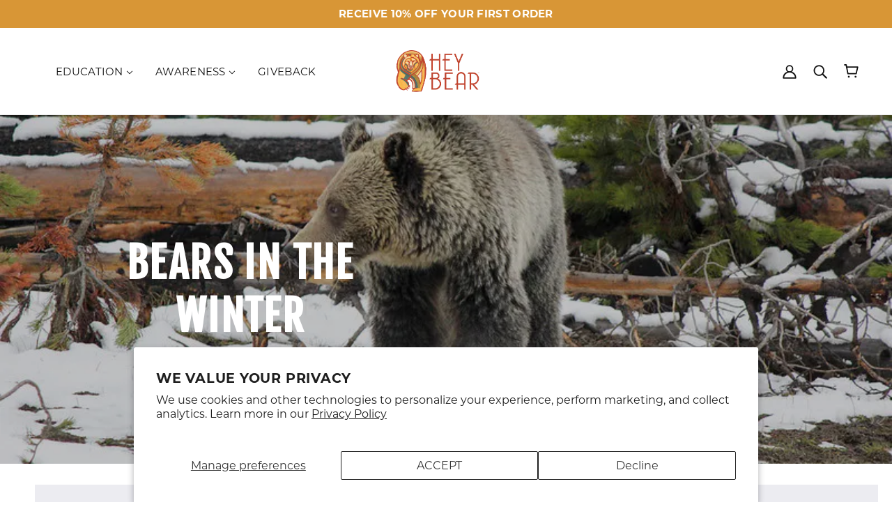

--- FILE ---
content_type: text/css
request_url: https://a.shgcdn2.com/css-2025-08-04-5653/68dd6e72dbb36fe31b7a7607_68dd6e72dbb36fe31b7a77eb.css
body_size: 3917
content:
.shg-box{position:relative;display:flex;width:100%;flex-direction:column;flex:1 1 auto}.shg-box>.shg-box-content{z-index:4;position:relative}.shg-box-vertical-align-wrapper,.shg-box-vertical-center-wrapper{display:flex;width:100%}.shg-box-vertical-align-top{justify-content:flex-start}.shg-box-vertical-align-center,.shg-box-vertical-center{justify-content:center}.shg-box-vertical-align-bottom{justify-content:flex-end}.shg-box-overlay{position:absolute;top:0;left:0;right:0;bottom:0;z-index:3;pointer-events:none}.shg-box-video-wrapper{position:absolute;top:0;left:0;right:0;bottom:0;overflow:hidden}#s-a14f7097-dc5b-4700-a6fc-5751ea8d229a{min-height:50px}#s-a14f7097-dc5b-4700-a6fc-5751ea8d229a>.shg-box-overlay{background-color:#fff;opacity:0;display:block}#s-a14f7097-dc5b-4700-a6fc-5751ea8d229a.shg-box.shg-c{justify-content:flex-start}#s-0e737b61-4feb-4df7-90aa-257d0ae6821f{background-repeat:no-repeat;background-size:cover;background-attachment:fixed;min-height:500px;background-position:center center}#s-0e737b61-4feb-4df7-90aa-257d0ae6821f{background-image:url(https://i.shgcdn.com/c83e0228-bb12-40fa-8ea6-2f5f6ceec70c/-/format/auto/-/preview/3000x3000/-/quality/lighter/)}#s-0e737b61-4feb-4df7-90aa-257d0ae6821f>.shg-box-overlay{background-color:#000;opacity:0.25;display:block}#s-0e737b61-4feb-4df7-90aa-257d0ae6821f.shg-box.shg-c{justify-content:center}.shg-row{display:flex;flex-wrap:wrap;min-height:inherit;max-height:inherit;justify-content:space-between}.shg-row>*{min-height:inherit;max-height:inherit}[class*=shg-c-xs],[class*=shg-c-sm],[class*=shg-c-md],[class*=shg-c-lg]{position:relative}.shg-row>div:empty{display:block}#s-6fe0a9b2-cabf-442e-9eb7-98708cc31296{margin-top:25px;margin-left:50px;margin-bottom:25px;margin-right:50px}@media (min-width: 0px){[id="s-6fe0a9b2-cabf-442e-9eb7-98708cc31296"]>.shg-row>.shg-c-xs-12{width:100%}}@media (min-width: 768px){[id="s-6fe0a9b2-cabf-442e-9eb7-98708cc31296"]>.shg-row>.shg-c-sm-6{width:calc(50.0% - 0.0px)}}@media (min-width: 992px){[id="s-6fe0a9b2-cabf-442e-9eb7-98708cc31296"]>.shg-row>.shg-c-md-6{width:calc(50.0% - 0.0px)}}@media (min-width: 1200px){[id="s-6fe0a9b2-cabf-442e-9eb7-98708cc31296"]>.shg-row>.shg-c-lg-6{width:calc(50.0% - 0.0px)}}.shogun-heading-component h1,.shogun-heading-component h2,.shogun-heading-component h3,.shogun-heading-component h4,.shogun-heading-component h5,.shogun-heading-component h6{margin:0;padding:0;display:block;text-transform:none;font-style:normal;letter-spacing:normal;line-height:normal}.shogun-heading-component a{text-decoration:none !important;padding:0 !important;margin:0 !important;border:none !important}#s-da2dedac-8b7c-4364-8d0f-9712a72f9668{margin-left:0px;margin-right:0px;padding-top:10px;padding-bottom:10px;text-align:center}#s-da2dedac-8b7c-4364-8d0f-9712a72f9668 .shogun-heading-component h1{color:#fff;font-weight:normal;font-family:"Fjalla One";font-style:normal;font-size:60px}#s-f7937f71-8428-40e7-9a05-1227ffe31940{margin-top:30px;margin-left:50px;margin-bottom:20px;margin-right:20px;padding-top:20px;padding-left:10%;padding-bottom:20px;padding-right:10%;min-height:50px;background-color:#ececf1}#s-f7937f71-8428-40e7-9a05-1227ffe31940>.shg-box-overlay{background-color:#fff;opacity:0;display:block}#s-f7937f71-8428-40e7-9a05-1227ffe31940.shg-box.shg-c{justify-content:flex-start}#s-04a05768-3bac-4193-b7ea-9e55dd8379f2{min-height:50px}#s-04a05768-3bac-4193-b7ea-9e55dd8379f2>.shg-box-overlay{background-color:#fff;opacity:0;display:block}#s-04a05768-3bac-4193-b7ea-9e55dd8379f2.shg-box.shg-c{justify-content:center}.shg-rich-text{overflow-wrap:break-word}.shg-rich-text img{margin:0 20px}@media (max-width: 768px){.shg-rich-text img{display:block;float:none !important;margin:0 auto}}.shg-default-text-content *:first-child{margin-top:0}.shg-default-text-content{text-align:left}.shg-default-text-content p,.shg-default-text-content h1,.shg-default-text-content h2,.shg-default-text-content h3,.shg-default-text-content h4,.shg-default-text-content h5,.shg-default-text-content h6,.shg-default-text-content address,.shg-default-text-content pre,.shg-default-text-content div,.shg-default-text-content ol,.shg-default-text-content ul{background-color:transparent;border:0;border-radius:0;color:#000000;font-family:inherit;font-style:normal;margin-bottom:0;padding:0;text-align:left;text-transform:none}.shg-default-text-content a{background-color:inherit;color:inherit;cursor:pointer;font-family:inherit;font-style:inherit;text-decoration:underline;text-transform:inherit}.shg-default-text-content strong,.shg-default-text-content em{background-color:inherit;color:inherit;font-family:inherit;font-size:inherit;letter-spacing:inherit;line-height:inherit;text-align:inherit;text-transform:inherit}.shg-default-text-content em{font-weight:inherit}.shg-default-text-content strong{font-style:inherit;font-weight:700}.shg-default-text-content ::-moz-selection, .shg-default-text-content *::-moz-selection{background:#accef7}.shg-default-text-content ::selection,.shg-default-text-content *::selection{background:#accef7}.shg-default-text-content p{font-size:1em;letter-spacing:-0.005em;line-height:1.714;margin-top:0.6em}.shg-default-text-content h1{font-size:1.714em;font-weight:500;letter-spacing:-0.01em;line-height:1.166;margin-top:0.67em}.shg-default-text-content h2{font-size:1.43em;font-weight:500;letter-spacing:-0.01em;line-height:1.2;margin-top:0.83em}.shg-default-text-content h3{font-size:1.142em;font-weight:500;letter-spacing:-0.008em;line-height:1.5;margin-top:1em}.shg-default-text-content h4{font-size:1em;font-weight:600;letter-spacing:-0.006em;line-height:1.428;margin-top:1.33em}.shg-default-text-content h5{font-size:0.857em;font-weight:600;letter-spacing:-0.003em;line-height:1.333;margin-top:1.43em}.shg-default-text-content h6{font-size:0.785em;font-weight:600;letter-spacing:-0.003em;line-height:1.454;margin-top:1.42em;text-transform:uppercase}.shg-default-text-content ul{list-style:disc}.shg-default-text-content ol{list-style:decimal}.shg-default-text-content ul,.shg-default-text-content ol{margin-block-end:1em;margin-block-start:1em;margin-bottom:0;margin-inline-end:0;margin-inline-start:0;margin-top:0;padding-inline-start:40px}.shg-default-text-content li{font-size:1em;font-weight:normal;letter-spacing:-0.005em;line-height:1;list-style:inherit;margin-top:0.67em}.shg-default-text-content pre{font-family:monospace;font-size:1em;font-weight:normal;letter-spacing:-0.005em;line-height:1.714;margin-top:1em;white-space:pre-wrap;word-break:normal}.shg-default-text-content address{font-size:1em;font-style:italic;font-weight:normal;letter-spacing:-0.005em;line-height:1.714;margin-top:0}.shg-default-text-content div{font-size:1em;font-weight:normal;letter-spacing:-0.005em;line-height:1.714;margin-bottom:0;margin-top:0.67em}#s-937c6c13-2ac1-46be-89e4-ffd3aa5ed10e{margin-top:10px;margin-left:25px;margin-bottom:10px;margin-right:25px;padding-top:10px;padding-bottom:10px}#s-6be458ab-36e6-4eda-9fa1-27e0d87ebd29{min-height:50px}#s-6be458ab-36e6-4eda-9fa1-27e0d87ebd29>.shg-box-overlay{background-color:#fff;opacity:0;display:block}#s-6be458ab-36e6-4eda-9fa1-27e0d87ebd29.shg-box.shg-c{justify-content:center}@media (min-width: 0px){[id="s-9e7a7b8a-a7f5-47ee-9cea-17e8abe9b234"]>.shg-row>.shg-c-xs-12{width:100%}}@media (min-width: 768px){[id="s-9e7a7b8a-a7f5-47ee-9cea-17e8abe9b234"]>.shg-row>.shg-c-sm-6{width:calc(50.0% - 15.0px)}}@media (min-width: 992px){[id="s-9e7a7b8a-a7f5-47ee-9cea-17e8abe9b234"]>.shg-row>.shg-c-md-6{width:calc(50.0% - 15.0px)}}@media (min-width: 1200px){[id="s-9e7a7b8a-a7f5-47ee-9cea-17e8abe9b234"]>.shg-row>.shg-c-lg-6{width:calc(50.0% - 15.0px)}}#s-c045864f-da4d-47fd-97c1-a3c2150646d5{margin-left:4%;margin-right:4%}.shogun-image-container{position:relative}.shogun-image-container.shg-align-left{text-align:left}.shogun-image-container.shg-align-center{text-align:center}.shogun-image-container.shg-align-right{text-align:right}.shogun-image-linked{cursor:pointer}.shogun-image-overlay{position:absolute;top:0;left:0;bottom:0;right:0;display:flex;padding:20px;align-items:center;justify-content:center;pointer-events:none}.shogun-image-overlay.shg-top-left{align-items:flex-start;justify-content:flex-start}.shogun-image-overlay.shg-top-center{align-items:flex-start;justify-content:center}.shogun-image-overlay.shg-top-right{align-items:flex-start;justify-content:flex-end}.shogun-image-overlay.shg-middle-left{align-items:center;justify-content:flex-start}.shogun-image-overlay.shg-middle-center{align-items:center;justify-content:center}.shogun-image-overlay.shg-middle-right{align-items:center;justify-content:flex-end}.shogun-image-overlay.shg-bottom-left{align-items:flex-end;justify-content:flex-start}.shogun-image-overlay.shg-bottom-center{align-items:flex-end;justify-content:center}.shogun-image-overlay.shg-bottom-right{align-items:flex-end;justify-content:flex-end}.shogun-image-overlay p{margin:0;padding:0;line-height:normal}.shogun-image-cover{-o-object-fit:cover;object-fit:cover;font-family:"object-fit: cover;";width:100%}.shogun-image-contain{font-family:"object-fit: contain;";-o-object-fit:contain;object-fit:contain;width:100%}.shogun-image-link{display:block;min-height:inherit;max-height:inherit}img.shogun-image{display:block;margin:0 auto;max-width:100%}.shogun-image-content{display:flex;flex-direction:column;height:100%;left:0;position:absolute;top:0;width:100%;z-index:10}.shogun-image-content-linked,.shogun-image-content-not-linked{pointer-events:none}.shogun-image-content-not-linked>div{pointer-events:auto}.shogun-image-content-linked a,.shogun-image-content-linked button,.shogun-image-content-linked iframe,.shogun-image-content-linked .shg-box-linked{pointer-events:auto}.shogun-image-content>div{width:100%}.shogun-image-content-top{align-items:flex-start}.shogun-image-content-center{align-items:center}.shogun-image-content-bottom{align-items:flex-end}.shogun-image.hover{opacity:0;z-index:200;position:absolute;left:0;top:0}.shogun-image.hover:hover{opacity:1}#s-ae440072-6dfb-4068-a2f4-702cffca2bb8{text-align:center}#s-ae440072-6dfb-4068-a2f4-702cffca2bb8{overflow:hidden}#s-ae440072-6dfb-4068-a2f4-702cffca2bb8 .shogun-image-content{justify-content:center}#s-232db99b-31e7-4176-ba3a-687c78cfbf42{min-height:50px}#s-232db99b-31e7-4176-ba3a-687c78cfbf42>.shg-box-overlay{background-color:#fff;opacity:0;display:block}#s-232db99b-31e7-4176-ba3a-687c78cfbf42.shg-box.shg-c{justify-content:center}#s-de6761aa-9c5e-4233-8f56-48ebb444e9f3{padding-top:10px;padding-bottom:10px;text-align:center}#s-de6761aa-9c5e-4233-8f56-48ebb444e9f3 .shogun-heading-component h1{color:#000;font-weight:normal;font-style:normal;font-size:32px}.shg-sld-content{width:100%;position:relative;z-index:1}.shg-sld-slides{word-break:break-word;position:relative;overflow-x:hidden}.shg-sld-slides-padded{padding:0 35px}.shg-sld-nav-button{cursor:pointer;position:absolute;z-index:10;top:0;width:35px;min-height:35px;height:100%;background-size:contain;background-repeat:no-repeat;background-position:center}.shg-sld-nav-button>svg{height:100%;width:100%}.shg-sld-nav-button.shg-sld-left{left:0}.shg-sld-nav-button.shg-sld-left-over-content{left:2%}.shg-sld-nav-button.shg-sld-right{right:0}.shg-sld-nav-button.shg-sld-right-over-content{right:2%}.shg-sld-nav-button.shg-sld-disabled{cursor:default;opacity:0.2}.shg-sld-item{display:none}.shg-sld-item.shg-sld-active{display:block}.shg-sld-dots{margin-top:10px;text-align:center;z-index:1;position:relative}.shg-sld-dots-on-top{margin-top:-30px !important}.shg-sld-dot{cursor:pointer;display:inline-block !important;height:14px;width:14px;border-radius:100%;margin-left:5px;opacity:0.5}.shg-sld-dot:first-child{margin-left:0px}.shg-sld-dot.shg-sld-active{opacity:1}@keyframes shg-sld-fade{from{opacity:0.4}to{opacity:1}}#s-ca90fcdb-4092-4f83-9f36-6b4cb14a4a23{padding-top:10px;padding-bottom:10px}#s-ca90fcdb-4092-4f83-9f36-6b4cb14a4a23 .shg-sld-dot{background-color:#717171}#s-ca90fcdb-4092-4f83-9f36-6b4cb14a4a23 .shg-sld-nav-button.shg-sld-left,#s-ca90fcdb-4092-4f83-9f36-6b4cb14a4a23 .shg-sld-nav-button.shg-sld-right{fill:#717171}@media (min-width: 0px){[id="s-44ad8602-189b-4fbe-9707-ef747355b0e3"]>.shg-row>.shg-c-xs-12{width:100%}}@media (min-width: 768px){[id="s-44ad8602-189b-4fbe-9707-ef747355b0e3"]>.shg-row>.shg-c-sm-4{width:calc(33.333333333333336% - 20.0px)}}@media (min-width: 992px){[id="s-44ad8602-189b-4fbe-9707-ef747355b0e3"]>.shg-row>.shg-c-md-4{width:calc(33.333333333333336% - 20.0px)}}@media (min-width: 1200px){[id="s-44ad8602-189b-4fbe-9707-ef747355b0e3"]>.shg-row>.shg-c-lg-4{width:calc(33.333333333333336% - 20.0px)}}#s-932b9664-eeeb-43f3-85fd-9d3ae6a05e10{text-align:center}#s-932b9664-eeeb-43f3-85fd-9d3ae6a05e10{overflow:hidden}#s-932b9664-eeeb-43f3-85fd-9d3ae6a05e10 .shogun-image-content{justify-content:center}#s-780b15cf-f6e3-4323-aa50-d971d6f33162{text-align:center}#s-780b15cf-f6e3-4323-aa50-d971d6f33162{overflow:hidden}#s-780b15cf-f6e3-4323-aa50-d971d6f33162 .shogun-image-content{justify-content:center}#s-7e4e106a-3520-4f6a-9786-f5af1a50bf4e{text-align:center}#s-7e4e106a-3520-4f6a-9786-f5af1a50bf4e{overflow:hidden}#s-7e4e106a-3520-4f6a-9786-f5af1a50bf4e .shogun-image-content{justify-content:center}@media (min-width: 0px){[id="s-bf94f07c-597a-447f-b23b-fa39807386b7"]>.shg-row>.shg-c-xs-12{width:100%}}@media (min-width: 768px){[id="s-bf94f07c-597a-447f-b23b-fa39807386b7"]>.shg-row>.shg-c-sm-4{width:calc(33.333333333333336% - 20.0px)}}@media (min-width: 992px){[id="s-bf94f07c-597a-447f-b23b-fa39807386b7"]>.shg-row>.shg-c-md-4{width:calc(33.333333333333336% - 20.0px)}}@media (min-width: 1200px){[id="s-bf94f07c-597a-447f-b23b-fa39807386b7"]>.shg-row>.shg-c-lg-4{width:calc(33.333333333333336% - 20.0px)}}#s-e8f67529-8840-46e3-b850-dbea795d16cf{border-radius:0px;text-align:center}#s-e8f67529-8840-46e3-b850-dbea795d16cf{overflow:hidden}#s-e8f67529-8840-46e3-b850-dbea795d16cf .shogun-image-content{justify-content:center}#s-b5f395c2-94c8-4fa2-8ba8-2dd9ae2173c3{margin-left:10%;margin-right:10%;padding-top:10px;padding-bottom:10px;text-align:center}#s-b5f395c2-94c8-4fa2-8ba8-2dd9ae2173c3 .shogun-heading-component h3{color:#fff;font-weight:normal;font-style:normal;font-size:19px}#s-b5f395c2-94c8-4fa2-8ba8-2dd9ae2173c3 .shogun-heading-component h3 a{color:#fff}#s-19d13569-b279-4541-9fb7-0c2c560e45ee{text-align:center}#s-19d13569-b279-4541-9fb7-0c2c560e45ee{overflow:hidden}#s-19d13569-b279-4541-9fb7-0c2c560e45ee .shogun-image-content{justify-content:center}#s-95805830-83a2-4048-8cda-a6275f2e0428{margin-left:10%;margin-right:10%;padding-top:10px;padding-bottom:10px;text-align:center}#s-95805830-83a2-4048-8cda-a6275f2e0428 .shogun-heading-component h3{color:#fff;font-weight:normal;font-style:normal;font-size:18px}#s-7ed2648e-1a1a-4a2c-9375-42b26a0a5629{text-align:center}#s-7ed2648e-1a1a-4a2c-9375-42b26a0a5629{overflow:hidden}#s-7ed2648e-1a1a-4a2c-9375-42b26a0a5629 .shogun-image-content{justify-content:center}#s-467bc9a2-c5a1-41c5-9f0c-e07232ad059b{margin-left:10%;margin-right:10%;padding-top:10px;padding-bottom:10px;text-align:center}#s-467bc9a2-c5a1-41c5-9f0c-e07232ad059b .shogun-heading-component h3{color:#fff;font-weight:normal;font-style:normal;font-size:18px}.shg-c:before,.shg-c:after{content:" ";display:table}.shogun-root{z-index:1;position:relative;isolation:isolate}.shogun-root iframe{display:initial}#mc_embed_signup .clear{width:auto !important;height:auto !important;visibility:visible !important}.shg-clearfix:after{content:"";display:block;clear:both}.shogun-image{max-width:100%;min-height:inherit;max-height:inherit;display:inline !important;border:0;vertical-align:middle}.shg-fw{margin-left:calc(50% - 50vw);width:100vw}.shg-fw .shg-fw{margin-left:auto;margin-right:auto;width:100%}div[data-shg-lightbox-switch]{cursor:pointer}.shg-lightbox{position:fixed;z-index:999999;left:0;top:0;width:100%;height:100%;overflow:hidden;background-color:#000;background-color:rgba(0,0,0,0.85)}.shg-lightbox.hidden{display:none !important}.shg-lightbox .shg-lightbox-content{position:absolute;top:50%;left:50%;transform:translate(-50%, -50%);width:100%;text-align:center}.shg-lightbox .shg-lightbox-close{position:absolute;right:0;padding:5px 0;color:#fff;font-size:45px;margin-right:10px;line-height:30px;-webkit-user-select:none;-moz-user-select:none;user-select:none;cursor:pointer;z-index:1}.shg-lightbox .shg-lightbox-image-container{padding:25px}.shg-lightbox .shg-lightbox-image{margin:auto;max-height:90vh;max-width:100%}.shg-lightbox .shg-lightbox-close:hover,.shg-lightbox .shg-lightbox-close:focus{color:#a2a2a2;text-decoration:none;cursor:pointer}.shg-lightbox .shg-lightbox-nav{cursor:pointer;position:absolute;top:50%;width:35px;height:100px;background-size:contain;background-repeat:no-repeat;background-position:center;transform:translate(0%, -50%);z-index:1}.shg-lightbox .shg-lightbox-nav.hidden{display:none !important}.shg-lightbox .shg-lightbox-nav.shg-nav-left{left:0;background-image:url([data-uri])}.shg-lightbox .shg-lightbox-nav.shg-nav-right{right:0;background-image:url([data-uri])}@media screen and (min-width: 769px){.shg-lightbox .shg-lightbox-image-container{padding:50px}}.shogun-lazyload:not([src]),.shogun-lazyloading:not([src]){opacity:0}.shogun-lazyloaded{opacity:1;transition:opacity 300ms}.shogun-root a:empty,.shogun-root article:empty,.shogun-root dl:empty,.shogun-root h1:empty,.shogun-root h2:empty,.shogun-root h3:empty,.shogun-root h4:empty,.shogun-root h5:empty,.shogun-root h6:empty,.shogun-root p:empty,.shogun-root section:empty,.shogun-root ul:empty{display:unset}.shogun-root div:empty:not(.shopify-section *):not([id^="wistia"]){display:inline-block}[data-animations*="enterviewport"][data-animations*="fadeIn"],[data-animations*="enterviewport"][data-animations*="zoomIn"]{opacity:0}.shogun-form-error-msg,.shogun-form-field-error-msg{display:flex;align-items:center;color:#dc143c}.shogun-badge{margin-bottom:50px}.shogun-badge-container{position:fixed;right:0;bottom:0;margin-bottom:-10px}
